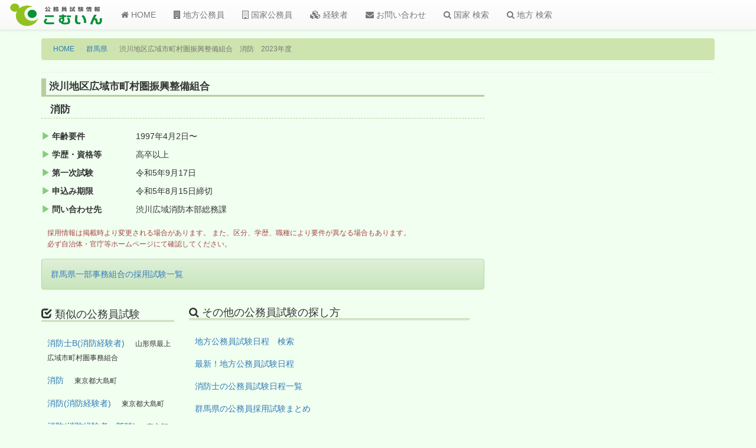

--- FILE ---
content_type: text/html; charset=utf-8
request_url: https://www.google.com/recaptcha/api2/aframe
body_size: 267
content:
<!DOCTYPE HTML><html><head><meta http-equiv="content-type" content="text/html; charset=UTF-8"></head><body><script nonce="-HhjMUf-eiCdJbCLZ4IiyQ">/** Anti-fraud and anti-abuse applications only. See google.com/recaptcha */ try{var clients={'sodar':'https://pagead2.googlesyndication.com/pagead/sodar?'};window.addEventListener("message",function(a){try{if(a.source===window.parent){var b=JSON.parse(a.data);var c=clients[b['id']];if(c){var d=document.createElement('img');d.src=c+b['params']+'&rc='+(localStorage.getItem("rc::a")?sessionStorage.getItem("rc::b"):"");window.document.body.appendChild(d);sessionStorage.setItem("rc::e",parseInt(sessionStorage.getItem("rc::e")||0)+1);localStorage.setItem("rc::h",'1762254483184');}}}catch(b){}});window.parent.postMessage("_grecaptcha_ready", "*");}catch(b){}</script></body></html>